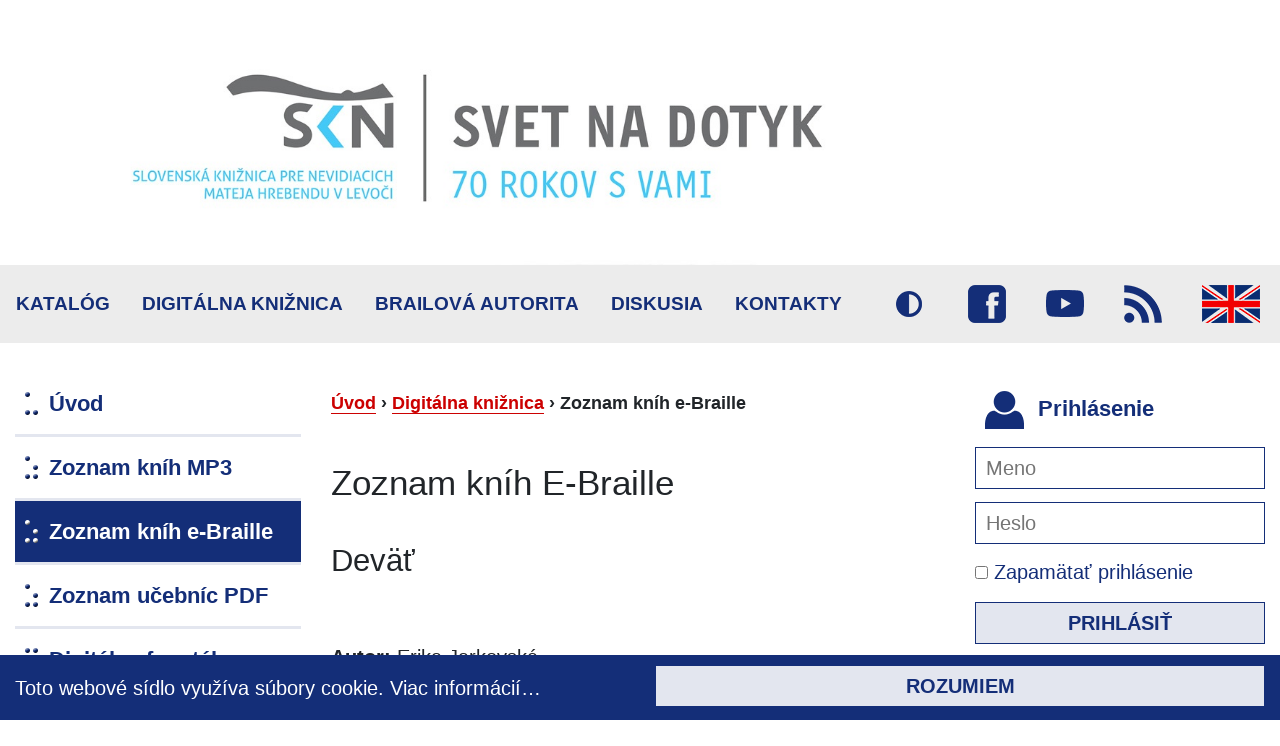

--- FILE ---
content_type: text/html
request_url: https://skn.sk/dk/zoznam-e-braille?detail_knihy=devat
body_size: 6242
content:
<!doctype html>
<html lang="sk">
<head>
	<meta charset="utf-8">

	<title>Zoznam kníh E-Braille, Slovenská knižnica pre nevidiacich Mateja Hrebendu v Levoči</title>
	<meta name="description" property="og:description" content="Slovenská knižnica pre nevidiacich Mateja Hrebendu v Levoči sprístupňuje informačné bohatstvo literatúry všetkým zrakovo znevýhodneným Slovákom.">
	<meta name="author" content="Slovenská knižnica pre nevidiacich">
	<link rel="canonical" href="https://www.skn.sk/dk/zoznam-e-braille?detail_knihy=devat">

	<link rel="stylesheet" href="https://fonts.googleapis.com/css?family=Montserrat:400,700&amp;subset=latin-ext">
	<link rel="stylesheet" href="/swift_data/source/css/bootstrap.min.css">
	<link rel="stylesheet" href="/swift_data/source/css/magnific-popup.css">
	<link rel="stylesheet" href="/swift_data/source/css/css.css?v=58">
	<link rel="stylesheet" href="/swift_data/source/css/print.css?v=6" type="text/css" media="print">

	<meta name="viewport" content="width=device-width, initial-scale=1, shrink-to-fit=no">
	<meta http-equiv="X-UA-Compatible" content="IE=edge">
	<!--[if IE]>
		<link href="/swift_data/source/css/bootstrap-ie9.css" rel="stylesheet">
		<script src="https://cdn.jsdelivr.net/g/html5shiv@3.7.3"></script>
	<![endif]-->
	<!--[if lt IE 9]>
		<link href="/swift_data/source/css/bootstrap-ie8.css" rel="stylesheet">
	<![endif]-->
	<link rel="apple-touch-icon" sizes="57x57" href="/swift_data/source/fav/apple-icon-57x57.png">
	<link rel="apple-touch-icon" sizes="60x60" href="/swift_data/source/fav/apple-icon-60x60.png">
	<link rel="apple-touch-icon" sizes="72x72" href="/swift_data/source/fav/apple-icon-72x72.png">
	<link rel="apple-touch-icon" sizes="76x76" href="/swift_data/source/fav/apple-icon-76x76.png">
	<link rel="apple-touch-icon" sizes="114x114" href="/swift_data/source/fav/apple-icon-114x114.png">
	<link rel="apple-touch-icon" sizes="120x120" href="/swift_data/source/fav/apple-icon-120x120.png">
	<link rel="apple-touch-icon" sizes="144x144" href="/swift_data/source/fav/apple-icon-144x144.png">
	<link rel="apple-touch-icon" sizes="152x152" href="/swift_data/source/fav/apple-icon-152x152.png">
	<link rel="apple-touch-icon" sizes="180x180" href="/swift_data/source/fav/apple-icon-180x180.png">
	<link rel="icon" type="image/png" sizes="192x192" href="/swift_data/source/fav/android-icon-192x192.png">
	<link rel="icon" type="image/png" sizes="32x32" href="/swift_data/source/fav/favicon-32x32.png">
	<link rel="icon" type="image/png" sizes="96x96" href="/swift_data/source/fav/favicon-96x96.png">
	<link rel="icon" type="image/png" sizes="16x16" href="/swift_data/source/fav/favicon-16x16.png">
	<link rel="manifest" href="/swift_data/source/fav/manifest.json">
	<meta name="msapplication-TileColor" content="#ffffff">
	<meta name="msapplication-TileImage" content="/swift_data/source/fav/ms-icon-144x144.png">
	<meta name="theme-color" content="#ffffff">
	
	<meta property="og:url" content="https://www.skn.sk/dk/zoznam-e-braille?detail_knihy=devat">
	<meta property="og:type" content="website">
	<meta property="og:title" content="Zoznam kníh E-Braille, Slovenská knižnica pre nevidiacich Mateja Hrebendu v Levoči">
	<meta property="og:image" content="https://www.skn.sk/swift_data/source/obr/skn-fb-share.png">
	<meta name="fb:app_id" content="2016588031963606">

<!-- Global site tag (gtag.js) - Google Analytics -->
<script async src="https://www.googletagmanager.com/gtag/js?id=UA-62914751-1"></script>
<script>
  window.dataLayer = window.dataLayer || [];
  function gtag(){dataLayer.push(arguments);}
  gtag('js', new Date());

  gtag('config', 'UA-62914751-1');
</script>


</head>

<body>

<div id="cookies">
    <div class="row">
        <div class="col-md-6">
            <p>Toto webové sídlo využíva súbory cookie. <a href="/zasady-pouzivania-cookied">Viac informácií&hellip;</a></p>
        </div>
        <div class="col-md-6">
            <button onclick="zatvorCookie();">Rozumiem</button>

<!--[if lt IE 10]>
<script src="/swift_data/source/js/iejs.js"></script>
<![endif]-->
        </div>
    </div>
</div>

<!--[if lt IE 10]>
<div class="staryPrehliadac"></div>
<![endif]-->

<div id="fb-root"></div>

<script>(function(d, s, id) {
  var js, fjs = d.getElementsByTagName(s)[0];
  if (d.getElementById(id)) return;
  js = d.createElement(s); js.id = id;
  js.src = 'https://connect.facebook.net/sk_SK/sdk.js#xfbml=1&version=v2.11';
  fjs.parentNode.insertBefore(js, fjs);
}(document, 'script', 'facebook-jssdk'));</script>
	<a class="skrytaNavigacia" href="#hlavnyObsah" id="prejdiHlavnyObsah">Prejdi na hlavný obsah</a>
	<a class="skrytaNavigacia" href="#hlavnaPonuka" id="prejdiHlavnaPonuka">Prejdi na hlavnú ponuku</a>

	<div class="container hlavny">
		<header class="hlavny">
			<div class="row">
				<div class="col-md-12 hlavickaSLogom hlavickaSLogom2" id="logo">
					<a href="/" title="Úvodná stránka knižnice">
						<img src="/swift_data/source/obr/hlavicka2n2.jpg" alt="banner">
					</a>
				</div>
			</div>
		</header>
	</div>

	<button id="mobilRychleOdkazy" aria-haspopup="true" aria-expanded="false"><span>&#9660;</span> Rýchle odkazy</button>
	<nav aria-label="Rýchle odkazy">
		<div class="container-fluid vodorovnaNavigacia">
			<div class="navigacia">
				<ul class="nav">
					<li class="nav-item"><a class="nav-link ga" href="/g?url=https%3A%2F%2Fchamo.kis3g.sk%2Fsearch%2Fquery%3Ftheme%3Dleskn" data-ga="on-line-katalog">Katalóg</a></li>
					<li class="nav-item"><a class="nav-link" href="/dk">Digitálna knižnica</a></li>
					<li class="nav-item"><a class="nav-link" href="/sabp">BRAILOVÁ AUTORITA</a></li>
					<li class="nav-item"><a class="nav-link" href="/dk/diskusia?tema=6">Diskusia</a></li>
					<li class="nav-item"><a class="nav-link" href="/kontakt">Kontakty</a></li>
					<li class="nav-item"><div class="oddelovac"></div></li>
				</ul>

				<ul class="nav">
					<li class="nav-item"><a class="nav-link ikony high_contrast" href="#" onclick="dajVK(); return false;" title="Zapnúť režim vysokého kontrastu" data-toggle="tooltip" data-placement="left">Vysoký kontrast</a></li>
					<li class="nav-item"><a class="nav-link ikony facebook" href="https://www.facebook.com/Slovensk%C3%A1-kni%C5%BEnica-pre-nevidiacich-Mateja-Hrebendu-v-Levo%C4%8Di-112629575420943/" title="SKN na Facebooku" data-toggle="tooltip" data-placement="left">Facebook</a></li>
					<li class="nav-item"><a class="nav-link ikony yt" href="https://www.youtube.com/@SKNLevoca" title="SKN na Youtube" data-toggle="tooltip" data-placement="left">Youtube</a></li>
					<li class="nav-item"><a class="nav-link ikony rss" href="/dk/rss-kanaly-a-zaujimave-linky" title="RSS kanály SKN" data-toggle="tooltip" data-placement="left">RSS</a></li>
					<li class="nav-item"><a class="nav-link ikony vlajka" href="/en/about-us" title="English" data-toggle="tooltip" data-placement="left" lang="en">English</a></li>
				</ul>
			</div>
		</div>
	</nav>

	<div class="container hlavny">
		<div class="row">
			<div class="col-md-3 lavyStlpec">
				<button id="mobilHlavnaPonuka" aria-haspopup="true" aria-expanded="false" aria-controls="appmenu">&#9776; Hlavná ponuka</button>
				<nav id="hlavnaPonuka" class="velkeMenu" aria-label="Hlavná ponuka">
					<ul role="menu" id="appmenu" aria-labelledby="mobilHlavnaPonuka">
    <li>
        <a href="/dk" class="bra_u" role="menuitem">Úvod</a>
    </li>
    <li>
        <a href="/dk/zoznam-knih-mp3" class="bra_z" role="menuitem">Zoznam kníh MP3</a>
    </li>
    <li>
        <a href="/dk/zoznam-e-braille" class="bra_z vybrate" role="menuitem">Zoznam kníh e-Braille</a>
    </li>
    <li>
        <a href="/dk/zoznam-ucebnic-pdf" class="bra_z" role="menuitem">Zoznam učebníc PDF</a>
    </li>
    <li>
        <a href="/dk/digitalna-fonoteka/navod-na-pristup" class="bra_d" role="menuitem" aria-haspopup="true">Digitálna fonotéka</a>
<ul role="menu">            <li><a href="/dk/digitalna-fonoteka/navod-na-pristup" role="menuitem">Návod na prístup</a></li>
            <li><a href="/dk/digitalna-fonoteka/zoznam-gramofonovych-platni" role="menuitem">Zoznam gramofónových platní</a></li>
        </ul>
    </li>
    <li>
        <a href="/dk/rtvs-dokoran" class="bra_r" role="menuitem">RTVS - Dokorán</a>
    </li>
    <li>
        <a href="/dk/knihy-daisy/daisy-i-popis" class="bra_k" role="menuitem" aria-haspopup="true">Knihy Daisy</a>
<ul role="menu">            <li><a href="/dk/knihy-daisy/daisy-i-popis" role="menuitem">Daisy I. popis</a></li>
            <li><a href="/dk/knihy-daisy/daisy-ii-popis" role="menuitem">Daisy II. popis</a></li>
        </ul>
    </li>
    <li>
        <a href="/dk/statistiky-mp3" class="bra_s" role="menuitem">Štatistiky MP3</a>
    </li>
    <li>
        <a href="/dk/statistiky-txt" class="bra_s" role="menuitem">Štatistiky TXT</a>
    </li>
    <li>
        <a href="/dk/softver-na-stiahnutie" class="bra_s" role="menuitem">Softvér na stiahnutie</a>
    </li>
    <li>
        <a href="/dk/galeria-hlasovania" class="bra_g" role="menuitem">Galéria hlasovania</a>
    </li>
    <li>
        <a href="/dk/hlasovy-vystup" class="bra_h" role="menuitem">Hlasový výstup</a>
    </li>
    <li>
        <a href="/dk/mobilna-aplikacia/popis-aplikacie" class="bra_m" role="menuitem" aria-haspopup="true">Mobilná aplikácia</a>
<ul role="menu">            <li><a href="/dk/mobilna-aplikacia/na-stiahnutie" role="menuitem">Na stiahnutie</a></li>
            <li><a href="/dk/mobilna-aplikacia/popis-aplikacie" role="menuitem">Popis aplikácie</a></li>
            <li><a href="/dk/mobilna-aplikacia/2005-1" role="menuitem">Súhrnné informácie</a></li>
        </ul>
    </li>
    <li>
        <a href="/dk/katalogy" class="bra_k" role="menuitem">Katalógy</a>
    </li>
    <li>
        <a href="/" class="bra_s" role="menuitem">Späť na úvodnú stránku</a>
    </li>

					</ul>
				</nav>

				<button id="mobilUzitocneInformacie" aria-haspopup="true" aria-expanded="false"><span>&#9660;</span>  Užitočné informácie</button>
				<section class="rychleOdkazy" aria-label="Užitočné informácie">
					<ul>
						<li><a href="/fotogaleria"><span><img src="/swift_data/source/obr/fotogaleria.png" alt=""></span> <span>Fotogaléria</span></a></li>
						<li><a href="/novinky/videogaleria"><span><img src="/swift_data/source/obr/dokumentarnyFilm.png" alt=""></span> <span>Videogaléria</span></a></li>
						<li><a href="/novinky/dokumentarny-film-o-skn"><span><img src="/swift_data/source/obr/dokumentarnyFilm.png" alt=""></span> <span>Dokumentárny film o SKN</span></a></li>
						<li><a href="/novinky/komentovane-video-navody"><span><img src="/swift_data/source/obr/dokumentarnyFilm.png" alt=""></span> <span>Video návody</span></a></li>
						<li><a href="https://skn.3-d.sk/"><span><img src="/swift_data/source/obr/virtualnaPrehliadka.png" alt=""></span> <span>Virtuálna prehliadka<br>SKN</span></a></li>

						<li><a href="/novinky/kniha-majster-pavol-z-levoce"><span><img src="/swift_data/source/obr/kniha.png" alt=""></span> <span>Majster Pavol z&nbsp;Levoče</span></a></li>

						<li><a href="/novinky/uzitocne-informacie"><span><img src="/swift_data/source/obr/kniha3.png" alt=""></span> <span>Užitočné informácie</span></a></li>
						<li><a href="/spytajte-sa-kniznice"><span><img src="/swift_data/source/obr/faq.png" alt=""></span> <span>Spýtajte sa knižnice</span></a></li>
						<li><a href="/diskusia?tema=13"><span><img src="/swift_data/source/obr/napisteNam.png" alt=""></span> <span>Návrhy čitateľov</span></a></li>
						<li><hr></li>
						<li><a href="/novinky/patdesiat-rokov-zvukovej-knihy"><span><img src="/swift_data/source/obr/50rokov.png" alt=""> </span> <span>50 rokov zvukovej knihy</span></a></li>
						<li><a href="/novinky/seminar-hrebenda-putujuci-k-dnesku"><span><img src="/swift_data/source/obr/hrebenda.png" alt=""> </span> <span>Hrebenda putujúci k&nbsp;dnešku</span></a></li>
						<li><a href="/podporte-nas/slovo-obcianske-zdruzenie"><span><img src="/swift_data/source/obr/slovo.png" alt="SLOVO"> </span> <span>Občianske združenie</span></a></li>
					</ul>
				</section>
			</div>


			<div class="col">
				<main class="dalsia" id="hlavnyObsah">
<nav class="omrvinky" aria-label="omrvinková navigácia"><a href="/">Úvod</a> › <a href="/dk">Digitálna knižnica</a> › <span aria-current="page">Zoznam kníh e-Braille</span></nav>



<article>

<h1>Zoznam kníh E-Braille</h1>

    <h2>Deväť</h2>
            <br>
        <strong>Autor:</strong> Erika Jarkovská                <br>
        <strong>Anotácia:</strong> Autorka beletristicky spracovala  jeden z najväčších rébusov v moderných dejinách Ruska, známy ako Záhada Ďatlovovej výpravy. Očami Ziny a Rustema, samotných aktérov výpravy, spoznáte skupinu deviatich mladých ľudí, ktorí nakoniec pri riešení tejto vyše šesťdesiatročnej záhady zahynú. Kde však končí skutočnosť a kde začína fabulácia?                    <br>
            <strong>Vydavateľstvo                :</strong> Slovenská knižnica pre nevidiacich Mateja Hrebendu                        <br>
            <strong>Rok vydania                :</strong> 2023                        <br>
            <strong>Kľúčové slová                :</strong> slovenské romány, cestopisné romány, cestopisy                        <br>
            <strong>Nosič                :</strong> 4 zv. v Braillovom písme                        <br>
            <strong>Počet zobrazení                :</strong> 6                        <br>
            <strong>Žáner                :</strong> slovenské romány, cestopisné romány, cestopisy                <br><br>
    

</article>



					<div class="spodneOdkazy">
						<a href="#logo">Na začiatok stránky</a> <a href="#" onclick="window.print();return false;">Tlač stránky</a>
					</div>
				</main>
			</div>

			<div class="col-md-3 pravySltpec">
<section class="prihlasenie">
    <h3 class="nadpisSekcie"><img src="/swift_data/source/obr/prihlasenie.png" alt=""> Prihlásenie</h3>

    <div id="login_notices"><!-- segment_login_notices -->
        
        <!-- segment_login_notices --></div>
    <form class="ajax" id="login" action="/dk/zoznam-e-braille" method="post" data-busy="form#login" aria-label="Prihlásenie do digitálnej knižnice" autocomplete="off">
        <input class="text-input" type="text" data-invalid-text="Zadajte vaše prihlasovacie meno do digitálnej knižnice." placeholder="Meno" title="Meno" name="prihlasovacie_meno" id="login_prihlasovacie_meno" required>
        <input class="text-input" type="password" data-invalid-text="Zadajte vaše heslo do digitálnej knižnice." placeholder="Heslo" title="Heslo" name="heslo" id="login_heslo" autocomplete="off" required>

        <label><input type="checkbox" name="zapamatat" value="1"> Zapamätať prihlásenie</label>
        <button type="submit">Prihlásiť</button>
    </form>

    <p><a class="tucne odkaz" href="/registracia">Registrácia do digitálnej knižnice</a></p>
    <p><a class="tucne odkaz" href="/dk/rtvs-dokoran">Registrácia do digitálnej knižnice a na portál RTVS - Dokorán</a></p>
    <p><a class="tucne odkaz" href="/zabudol-som-heslo">Zabudol som heslo</a></p>
</section>
				<section role="search">
					<h3 class="nadpisSekcie"><img src="/swift_data/source/obr/lupa.png" alt=""> Vyhľadávanie</h3>
					<form action="/hladat" method="get" id="vyhladavanie_form" autocomplete="off">
						<input class="text-input" type="text" placeholder="Hľadaný výraz" title="Hľadaný výraz" name="text" value="">
						<button type="submit">Vyhľadaj</button>
					</form>
				</section>


				<section class="odkazy" aria-label="Projekty SKN">
					<a href="/novinky/nova-sluzba-dokoran">
						<div class="row">
							<div class="col-md-5 naStred"><img src="/swift_data/source/obr/rtvsDokoran.png" alt=""></div>
							<div class="col-md-7 naStred pink">RTVS<br>DOKORÁN</div>
						</div>
					</a>

					<a href="/novinky/dikda-digitalna-kniznica-slovenskej-narodnej-kniznice-pre-citatelov-slovenskej-kniznice-pre-nevidiacich-mateja-hrebendu-v-levoci">
						<div class="row">
							<div class="col-md-5 naStred"><img src="/swift_data/source/obr/kniha3.png" alt=""></div>
							<div class="col-md-7 naStred">Článok o DIKDA pre čitateľov SKN</div>
						</div>
					</a>

					<a href="/novinky/ucebnice-vo-formate-pdf-novinka-v-digitalnej-kniznici">
						<div class="row">
							<div class="col-md-5 naStred"><img src="/swift_data/source/obr/kniha3.png" alt=""></div>
							<div class="col-md-7 naStred">UČEBNICE PDF</div>
						</div>
					</a>
				</section>

				<section class="anketa" aria-label="Anketa" id="anketa"><!-- segment_anketa -->
					<h3 class="nadpisSekcieBezOdsadenia"><img src="/swift_data/source/obr/anketa.png" alt=""> ANKETA</h3>



<p>Hlasujte za knihu v Braillovom písme, ktorú si budete môcť stiahnuť v 10. týždni roku 2025 z Digitálnej knižnice</p>
<a href="?odpoved=1" rel="nofollow" data-toggle="tooltip" title="hlasovať, hlasovalo 33%">Podivuhodná kniha, ktorá vyčistila more, Beatrix Zaťková</a>
&nbsp; <a href="/g?url=%2Fdk%2Fzoznam-e-braille%3Fdetail_knihy%3Dpodivuhodna-kniha-ktora-vycistila-more" class="infoodkaz" title="Informácie o knihe Podivuhodná kniha, ktorá vyčistila more" data-toggle="tooltip"><img src="/swift_data/source/obr/info.png" alt="Informácie o knihe Podivuhodná kniha, ktorá vyčistila more"></a>
<div class="flexovanie">
    <div class="modryPasik" style="width: 33%"></div> <div class="hodnota">33%</div>
</div>
<a href="?odpoved=2" rel="nofollow" data-toggle="tooltip" title="hlasovať, hlasovalo 18%">Podvedený vojvoda, Anne Tracy Warren</a>
&nbsp; <a href="/g?url=%2Fdk%2Fzoznam-e-braille%3Fdetail_knihy%3Dpodvedeny-vojvoda" class="infoodkaz" title="Informácie o knihe Podvedený vojvoda" data-toggle="tooltip"><img src="/swift_data/source/obr/info.png" alt="Informácie o knihe Podvedený vojvoda"></a>
<div class="flexovanie">
    <div class="modryPasik" style="width: 18%"></div> <div class="hodnota">18%</div>
</div>
<a href="?odpoved=3" rel="nofollow" data-toggle="tooltip" title="hlasovať, hlasovalo 14%">Popol a hriech, Andrea Rimová</a>
&nbsp; <a href="/g?url=%2Fdk%2Fzoznam-e-braille%3Fdetail_knihy%3Dpopol-a-hriech" class="infoodkaz" title="Informácie o knihe Popol a hriech" data-toggle="tooltip"><img src="/swift_data/source/obr/info.png" alt="Informácie o knihe Popol a hriech"></a>
<div class="flexovanie">
    <div class="modryPasik" style="width: 14%"></div> <div class="hodnota">14%</div>
</div>
<a href="?odpoved=4" rel="nofollow" data-toggle="tooltip" title="hlasovať, hlasovalo 24%">Posteľ z kostí, Daniels Patricia Cornwell</a>
&nbsp; <a href="/g?url=%2Fdk%2Fzoznam-e-braille%3Fdetail_knihy%3Dpostel-z-kosti" class="infoodkaz" title="Informácie o knihe Posteľ z kostí" data-toggle="tooltip"><img src="/swift_data/source/obr/info.png" alt="Informácie o knihe Posteľ z kostí"></a>
<div class="flexovanie">
    <div class="modryPasik" style="width: 24%"></div> <div class="hodnota">24%</div>
</div>
<a href="?odpoved=5" rel="nofollow" data-toggle="tooltip" title="hlasovať, hlasovalo 11%">Prebúdzanie, Andrea Novosedlíková</a>
&nbsp; <a href="/g?url=%2Fdk%2Fzoznam-e-braille%3Fdetail_knihy%3Dprebudzanie" class="infoodkaz" title="Informácie o knihe Prebúdzanie" data-toggle="tooltip"><img src="/swift_data/source/obr/info.png" alt="Informácie o knihe Prebúdzanie"></a>
<div class="flexovanie">
    <div class="modryPasik" style="width: 11%"></div> <div class="hodnota">11%</div>
</div>
<span>Hlasovalo: 51</span>
				<!-- segment_anketa --></section>

				<section class="sponzori" aria-label="Partneri SKN">
					<a href="http://www.culture.gov.sk" title="Ministerstvo kultúry Slovenskej republiky" data-toggle="tooltip" data-placement="left"><img alt="Ministerstvo kultúry Slovenskej republiky" src="/swift_data/source/obr/mksr.png" width="100%"></a>
					<a href="https://www.navstevnik.sk" title="Portál Návštevník" data-toggle="tooltip" data-placement="left"><img alt="Portál Návštevník" src="/swift_data/source/obr/part_navstevnik.png"></a>
					<a href="/novinky/projekt-zlepsovania-elektronickych-sluzieb" title="OPIS - Operačná program informatizácia spoločnosti" data-toggle="tooltip" data-placement="left"><img alt="OPIS - Operačná program informatizácia spoločnosti" src="/swift_data/source/obr/part_opis.png"></a>
					<a href="https://blindrevue.sk/" title="Blindrevue &#8211; IT technológie pre osoby so zrakovým postihnutím" data-toggle="tooltip" data-placement="left"><img alt="Blindrevue &#8211; IT technológie pre osoby so zrakovým postihnutím" src="/swift_data/source/2019/data/blindrevue-logo3.png" style="margin-top: 25px;"></a>
				</section>
			</div>
		</div>
	</div>
	<footer>
			<!--a data-url="http://skn.sk" target="_blank" onclick="window.open(this.href, '', 'menubar=no,toolbar=no,resizable=yes,scrollbars=yes,height=150,width=200');return false;" href="https://www.facebook.com/sharer/sharer.php?u=http%3A//skn.sk/" class="share-facebook">zdieľaj na facebooku</a-->
	
			<strong>&copy; 2026 Slovenská knižnica pre nevidiacich Mateja Hrebendu v Levoči.</strong><br>
			<div class="pers">
				Web dizajn, analýza prístupnosti a redakčný systém SwiftSite od spoločnosti ELET.<br>
				<strong>Posledná aktualizácia: 13. 9. 2021.</strong><br>
				Webmaster: <a href="mailto:webmaster@skn.sk">webmaster@skn.sk</a>, <a href="/ostatne/informacie-o-pristupnosti">Informácie o prístupnosti</a>, <a href="/dk/mapa-stranky">Mapa stránky</a>
			</div>
	</footer>



	<script src="/swift_data/source/js/jquery.min.js?v=3"></script>
	<script src="/swift_data/source/js/popper.min.js"></script>
	<script src="/swift_data/source/js/bootstrap.min.js"></script>
	<script src="/swift_data/source/js/jquery.magnific-popup.min.js"></script>
	<script src="/swift_data/source/js/js.cookie.min.js"></script>
	<script src="/swift_data/source/js/js.min.js?v=300"></script>



</body>
</html>